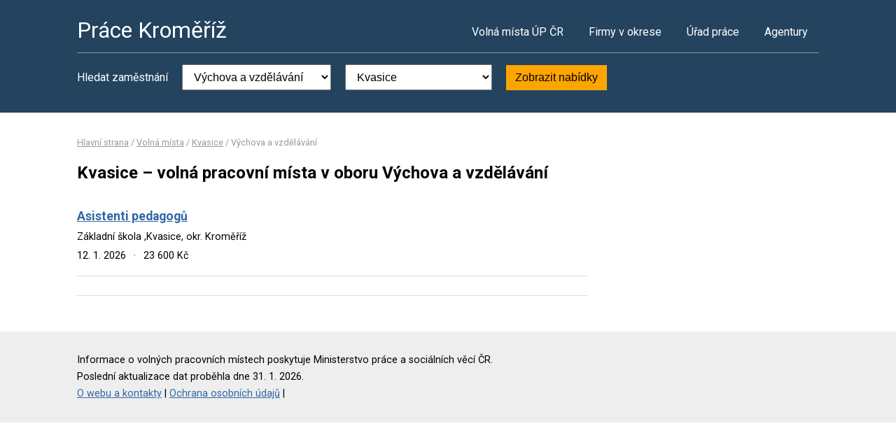

--- FILE ---
content_type: text/html; charset=UTF-8
request_url: https://www.pracekromeriz.cz/volna-mista?o=588644&k=12
body_size: 2100
content:
<!DOCTYPE html>
<html lang="cs">
<head>
	<script async src="https://www.googletagmanager.com/gtag/js?id=UA-44232967-1"></script><script>window.dataLayer=window.dataLayer||[];function gtag(){dataLayer.push(arguments)};gtag('js',new Date());gtag('config','UA-44232967-1');</script>
	<meta charset="utf-8">
	<title>Práce Kvasice – volná pracovní místa</title>
	<meta name="description" content="">
	<meta name="viewport" content="width=device-width,initial-scale=1">
	<meta name="robots" content="index,follow">
	<link rel="canonical" href="https://www.pracekromeriz.cz/volna-mista?o=588644&amp;k=12">
			<link href="https://fonts.googleapis.com/css?family=Roboto:400,400i,700,700i" rel="stylesheet"> 
	<link rel="stylesheet" href="/assets/css/prace.css" type="text/css">
	<script type="application/ld+json">{"@context":"http://schema.org","@type":"BreadcrumbList","itemListElement":[{"@type":"ListItem","position":1,"name":"Hlavní strana","item":"https://www.pracekromeriz.cz/"},{"@type":"ListItem","position":2,"name":"Volná místa","item":"https://www.pracekromeriz.cz/volna-mista"},{"@type":"ListItem","position":3,"name":"Kvasice","item":"https://www.pracekromeriz.cz/volna-mista?o=588644"},{"@type":"ListItem","position":4,"name":"Výchova a vzdělávání","item":"https://www.pracekromeriz.cz/volna-mista?k=12"}]}</script>	<script src="https://ssp.seznam.cz/static/js/ssp.js"></script>
</head>
<body>

<div class="layout">

<div class="head">
<div class="container">

	<div class="title">
		<strong><a href="/">Práce Kroměříž</a></strong>
	</div>

	<div class="nav">
		<ul>
			<li><a href="/volna-mista">Volná místa ÚP ČR</a></li>
			<li><a href="/firmy">Firmy v okrese</a></li>
			<li><a href="/urad-prace">Úřad práce</a></li>
			<li class="last"><a href="/agentury">Agentury</a></li>
		</ul>
	</div><!--/nav-->

	<div class="clearfix"></div>

		<div class="filter">
		<form action="/volna-mista" method="get">
			<strong>Hledat zaměstnání</strong>
			<select name="k"><option value="">- Obor -</option><option value="1">Administrativa</option>
<option value="2">Doprava</option>
<option value="3">Finance</option>
<option value="4">Informační technologie</option>
<option value="6">Kultura a sport</option>
<option value="7">Management</option>
<option value="8">Obchod a cestovní ruch</option>
<option value="9">Obrana a ochrana</option>
<option value="5">Právo</option>
<option value="14">Služby</option>
<option value="10">Stavebnictví</option>
<option value="11">Věda a výzkum</option>
<option value="12" selected="selected">Výchova a vzdělávání</option>
<option value="13">Výroba a provoz</option>
<option value="15">Zdravotnictví</option>
<option value="16">Zemědělství a lesnictví</option>
</select>
			<select name="o"><option value="">- Lokalita -</option><option value="588326">Bezměrov</option>
<option value="542318">Blazice</option>
<option value="588385">Břest</option>
<option value="588393">Bystřice pod Hostýnem</option>
<option value="588458">Holešov</option>
<option value="588491">Hulín</option>
<option value="588512">Chropyně</option>
<option value="506737">Chvalčov</option>
<option value="588555">Jankovice</option>
<option value="588601">Koryčany</option>
<option value="588296">Kroměříž</option>
<option value="588636">Kurovice</option>
<option value="588644" selected="selected">Kvasice</option>
<option value="588661">Lechotice</option>
<option value="588725">Ludslavice</option>
<option value="588733">Lutopecny</option>
<option value="588741">Martinice</option>
<option value="588768">Morkovice-Slížany</option>
<option value="588784">Němčice</option>
<option value="588814">Nová Dědina</option>
<option value="588849">Pačlavice</option>
<option value="587397">Prasklice</option>
<option value="588890">Pravčice</option>
<option value="588938">Rataje</option>
<option value="588946">Roštění</option>
<option value="588962">Rusava</option>
<option value="588971">Rymice</option>
<option value="588997">Slavkov pod Hostýnem</option>
<option value="589039">Střílky</option>
<option value="589152">Zahnašovice</option>
<option value="589161">Záříčí</option>
<option value="589187">Zborovice</option>
<option value="589195">Zdounky</option>
<option value="589217">Zlobice</option>
<option value="589225">Žalkovice</option>
</select>
			<button type="submit">Zobrazit nabídky</button>
		</form>
	</div>
	
</div>
</div><!--/head-->


<div class="content">
<div class="container">


<div class="bc">
			<a href="/">Hlavní strana</a>		/			<a href="/volna-mista">Volná místa</a>		/			<a href="/volna-mista?o=588644">Kvasice</a>		/			<span>Výchova a vzdělávání</span>			</div>

<div class="main">
<div class="cont">

<!--Sklik-kontext-start -->

<h1>Kvasice – volná pracovní místa v oboru Výchova a vzdělávání</h1>


<div class="">
		</div>

<div class="offer">
	<div><strong><a href="/volne-misto-17774470703">Asistenti pedagogů</a></strong></div>
	<div><span>Základní škola ,Kvasice, okr. Kroměříž</span></div>
	<div>
	<span>
				12. 1. 2026		<em>&middot;</em>
				23 600 Kč	</span>
	</div>
</div>

<div class="offer-ad last">
		</div>

<div class="pg">
	
			<div class="clearfix"></div>
</div>


<!--Sklik-kontext-stop -->

</div>
</div><!--/main-->

<div class="side">



	

		

</div><!--/side-->

<div class="clearfix"></div>

</div><!--/container-->
</div><!--/content-->

<div class="foot">
<div class="container">
	Informace o volných pracovních místech poskytuje Ministerstvo práce a sociálních věcí ČR.<br>
	Poslední aktualizace dat proběhla dne 31. 1. 2026.<br>
	<a href="/owebu">O webu a kontakty</a>
	| <a href="/owebu">Ochrana osobních údajů</a>
	| </div>
</div>

</div><!--/layout-->


</body>
</html>